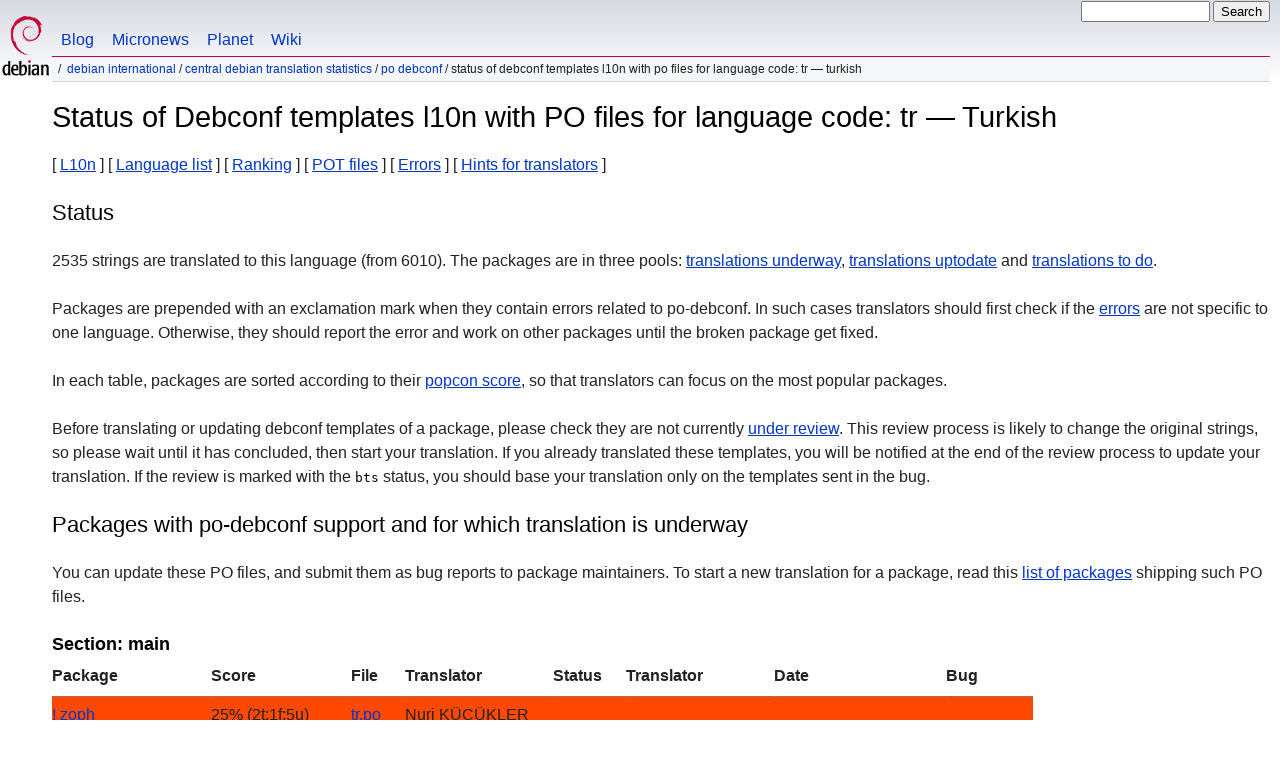

--- FILE ---
content_type: text/html
request_url: https://www.debian.org/international/l10n/po-debconf/tr
body_size: 11939
content:
<!DOCTYPE HTML PUBLIC "-//W3C//DTD HTML 4.01//EN" "http://www.w3.org/TR/html4/strict.dtd">
<html lang="en">
<head>
  <meta http-equiv="Content-Type" content="text/html; charset=utf-8">
  <title>Debian -- Status of Debconf templates l10n with PO files for language code: tr &mdash; Turkish  </title>
  <link rel="author" href="mailto:webmaster@debian.org">
  <meta name="Generator" content="WML 2.32.0">
  <meta name="Modified" content="2026-01-31 15:29:42">
  <meta name="viewport" content="width=device-width">
  <meta name="mobileoptimized" content="300">
  <meta name="HandheldFriendly" content="true">
<link href="../../../debian.css" rel="stylesheet" type="text/css">
  <link href="../../../debian-en.css" rel="stylesheet" type="text/css" media="all">
<link rel="search" type="application/opensearchdescription+xml" title="Debian website search" href="../../../search.en.xml">
</head>
<body>
<div id="header">
  <div id="upperheader">
    <div id="logo">
    <a href="../../../" title="Debian Home"><img src="../../../Pics/openlogo-50.png" alt="Debian" width="50" height="61"></a>
    </div> <!-- end logo -->
    <div id="searchbox">
      <form name="p" method="get" action="https://search.debian.org/cgi-bin/omega">
      <p>
<input type="hidden" name="DB" value="en">
        <input name="P" value="" size="14">
        <input type="submit" value="Search">
      </p>
      </form>
    </div>   <!-- end sitetools -->
  </div> <!-- end upperheader -->
  <!--UdmComment-->
  <div id="navbar">
    <p class="hidecss"><a href="#content">Skip Quicknav</a></p>
    <ul>
      <!-- Link to Debian's own Social Media resources -->
      <li><a href="https://bits.debian.org/" title="Bits from Debian">Blog</a></li>
      <li><a href="https://micronews.debian.org" title="Micronews from Debian">Micronews</a></li>
      <li><a href="https://planet.debian.org/" title="The Planet of Debian">Planet</a></li>
      <li><a href="https://wiki.debian.org/" title="The Debian Wiki">Wiki</a></li>
    </ul>
  </div> <!-- end navbar -->
<p id="breadcrumbs"><a href="./../../">Debian International</a>
 &#x2F; <a href="./../">Central Debian translation statistics</a>
 &#x2F; <a href="./">PO Debconf</a>
 &#x2F;
Status of Debconf templates l10n with PO files for language code: tr &mdash; Turkish </p>
</div> <!-- end header -->
<!--/UdmComment-->
<div id="content">
<h1>Status of Debconf templates l10n with PO files for language code: tr &mdash; Turkish </h1>
[&nbsp;<a href="../">L10n</a>&nbsp;]
[&nbsp;<a href="./">Language list</a>&nbsp;]
[&nbsp;<a href="rank">Ranking</a>&nbsp;]
[&nbsp;<a href="pot">POT files</a>&nbsp;]
[&nbsp;<a href="errors">Errors</a>&nbsp;]
[&nbsp;<a href="README-trans">Hints for translators</a>&nbsp;]
<h2>Status</h2>
<p>
 2535 strings are translated to this language
 (from 6010). The packages are in three pools:
 <a href="#todo">translations underway</a>,
 <a href="#done">translations uptodate</a> and
 <a href="#i18n">translations to do</a>.
</p>
<p>
 Packages are prepended with an exclamation mark when they contain
 errors related to po-debconf. In such cases translators should first
 check if the <a href="errors-by-pkg">errors</a> are not specific to one
 language. Otherwise, they should report the error and work on other
 packages until the broken package get fixed.
</p>
<p>
 In each table, packages are sorted according to their
 <a href="https://popcon.debian.org/source/by_inst">popcon score</a>,
 so that translators can focus on the most popular packages.
</p>
<p>
 Before translating or updating debconf templates of a package, please
 check they are not currently
 <a href="https://l10n.debian.org/coordination/english/en.by_status.html">under review</a>. This review process is likely to change the original
 strings, so please wait until it has concluded, then start your
 translation. If you already translated these templates, you will be
 notified at the end of the review process to update your translation.
 If the review is marked with the <tt>bts</tt> status, you should base
 your translation only on the templates sent in the bug.
</p>
<h2><a name="todo">Packages with po-debconf support and for which translation is underway</a></h2>
<p>
  You can update these PO files, and submit them as bug reports to
  package maintainers. To start a new translation for a package,
  read this <a href="pot">list of packages</a> shipping such PO files.
</p>
<h3>Section: main</h3>
<!-- BEGIN SECTION -->
<table border="1" summary="">
<tr>
  <th>Package</th>
  <th>Score</th>
  <th>File</th>
  <th>Translator</th>
  <th>Status</th>
  <th>Translator</th>
  <th>Date</th>
  <th>Bug</th>
</tr>
<tr style="background-color: #ff4900"><td><a href="errors-by-pkg#Pzoph">!</a>&nbsp;<a href="https://bugs.debian.org/cgi-bin/pkgreport.cgi?which=src&amp;data=zoph">zoph</a></td><td> 25% (2t;1f;5u)</td><td><a name="zoph" href="https://i18n.debian.org/material/po/unstable/main/z/zoph/debian/po/zoph_1.4-3_tr.po.gz">tr.po</a></td><td>Nuri K&#220;&#199;&#220;KLER</td><td></td><td></td><td></td><td></td></tr>
<tr style="background-color: #00ff00"><td><a href="errors-by-pkg#Pdebian-edu-router">!</a>&nbsp;<a href="https://bugs.debian.org/cgi-bin/pkgreport.cgi?which=src&amp;data=debian-edu-router">debian-edu-router</a></td><td> 99% (520t;1f;0u)</td><td><a name="debian-edu-router" href="https://i18n.debian.org/material/po/unstable/main/d/debian-edu-router/debian/po/debian-edu-router_2.13.5_tr.po.gz">tr.po</a></td><td>Nuri K&#220;&#199;&#220;KLER</td><td></td><td></td><td></td><td></td></tr>
<tr style="background-color: #ccc"><td>&nbsp;&nbsp;<a href="pot#elfutils">elfutils</a></td><td>0% (0t;0f;2u)</td><td></td><td></td><td><a href="https://lists.debian.org/debian-l10n-turkish/2025/debian-l10n-turkish-202504/msg00017.html">bts</a></td><td>Atila KO&#xC7;</td><td>2025-04-17 08:24:01</td><td><a href="https://bugs.debian.org/1103405">1103405</a></td></tr>
<tr style="background-color: #ccc"><td>&nbsp;&nbsp;<a href="pot#net-snmp">net-snmp</a></td><td>0% (0t;0f;4u)</td><td></td><td></td><td><a href="https://lists.debian.org/debian-l10n-turkish/2025/debian-l10n-turkish-202505/msg00002.html">bts</a></td><td>Nuri K&#xDC;&#xC7;&#xDC;KLER</td><td>2025-04-30 20:33:02</td><td><a href="https://bugs.debian.org/1104474">1104474</a></td></tr>
<tr style="background-color: #ccc"><td>&nbsp;&nbsp;<a href="pot#dash">dash</a></td><td>0% (0t;0f;5u)</td><td></td><td></td><td><a href="https://lists.debian.org/debian-l10n-turkish/2025/debian-l10n-turkish-202508/msg00001.html">bts</a></td><td>Nuri K&#xDC;&#xC7;&#xDC;KLER</td><td>2025-08-03 20:43:01</td><td><a href="https://bugs.debian.org/1110364">1110364</a></td></tr>
<tr style="background-color: #ccc"><td>&nbsp;&nbsp;<a href="pot#apt-listchanges">apt-listchanges</a></td><td>0% (0t;0f;38u)</td><td></td><td></td><td><a href="https://lists.debian.org/debian-l10n-turkish/2025/debian-l10n-turkish-202505/msg00026.html">bts</a></td><td>Nuri K&#xDC;&#xC7;&#xDC;KLER</td><td>2025-05-18 16:48:02</td><td><a href="https://bugs.debian.org/1106003">1106003</a></td></tr>
</table>
<!-- END SECTION -->
<h2><a name="done">Packages with po-debconf support and for which translation is done</a></h2>
<!-- BEGIN SECTION -->
<h3>Section: main</h3>
<table border="1" summary="">
<tr>
  <th>Package</th>
  <th>Score</th>
  <th>File</th>
  <th>Translator</th>
</tr>
<tr style="background-color: #00ff00"><td><a href="errors-by-pkg#Pbind9">!</a>&nbsp;bind9</td><td>100% (6t;0f;0u)</td><td><a name="bind9" href="https://i18n.debian.org/material/po/unstable/main/b/bind9/debian/po/bind9_1%3a9.20.18-1_tr.po.gz">tr.po</a></td><td>Mert Dirik</td></tr>
<tr style="background-color: #00ff00"><td><a href="errors-by-pkg#Piirish">!</a>&nbsp;iirish</td><td>100% (1t;0f;0u)</td><td><a name="iirish" href="https://i18n.debian.org/material/po/unstable/main/i/iirish/debian/po/iirish_2.0-28_tr.po.gz">tr.po</a></td><td>Alastair McKinstry</td></tr>
<tr style="background-color: #00ff00"><td>&nbsp;&nbsp;util-linux</td><td>100% (1t;0f;0u)</td><td><a name="util-linux" href="https://i18n.debian.org/material/po/unstable/main/u/util-linux/debian/po/util-linux_2.41.3-3_tr.po.gz">tr.po</a></td><td>Mert Dirik</td></tr>
<tr style="background-color: #00ff00"><td>&nbsp;&nbsp;glibc</td><td>100% (27t;0f;0u)</td><td><a name="glibc" href="https://i18n.debian.org/material/po/unstable/main/g/glibc/debian/po/glibc_2.42-11_tr.po.gz">tr.po</a></td><td>Atila KO&#199;</td></tr>
<tr style="background-color: #00ff00"><td>&nbsp;&nbsp;tasksel</td><td>100% (5t;0f;0u)</td><td><a name="tasksel" href="https://i18n.debian.org/material/po/unstable/main/t/tasksel/debian/po/tasksel_3.86_tr.po.gz">tr.po</a></td><td>Atila KO&#199;</td></tr>
<tr style="background-color: #00ff00"><td>&nbsp;&nbsp;krb5</td><td>100% (11t;0f;0u)</td><td><a name="krb5" href="https://i18n.debian.org/material/po/unstable/main/k/krb5/debian/po/krb5_1.22.1-2_tr.po.gz">tr.po</a></td><td>Atila KO&#199;</td></tr>
<tr style="background-color: #00ff00"><td>&nbsp;&nbsp;cups</td><td>100% (14t;0f;0u)</td><td><a name="cups" href="https://i18n.debian.org/material/po/unstable/main/c/cups/debian/po/cups_2.4.16-1_tr.po.gz">tr.po</a></td><td>Mert Dirik</td></tr>
<tr style="background-color: #00ff00"><td>&nbsp;&nbsp;grub2</td><td>100% (39t;0f;0u)</td><td><a name="grub2" href="https://i18n.debian.org/material/po/unstable/main/g/grub2/debian/po/grub2_2.14~git20250718.0e36779-2_tr.po.gz">tr.po</a></td><td>Atila KO&#199;</td></tr>
<tr style="background-color: #00ff00"><td>&nbsp;&nbsp;pam</td><td>100% (27t;0f;0u)</td><td><a name="pam" href="https://i18n.debian.org/material/po/unstable/main/p/pam/debian/po/pam_1.7.0-5_tr.po.gz">tr.po</a></td><td>Atila KO&#199;</td></tr>
<tr style="background-color: #00ff00"><td>&nbsp;&nbsp;cyrus-sasl2</td><td>100% (15t;0f;0u)</td><td><a name="cyrus-sasl2" href="https://i18n.debian.org/material/po/unstable/main/c/cyrus-sasl2/debian/po/cyrus-sasl2_2.1.28+dfsg1-10_tr.po.gz">tr.po</a></td><td>Atila KO&#199;</td></tr>
<tr style="background-color: #00ff00"><td>&nbsp;&nbsp;debconf</td><td>100% (17t;0f;0u)</td><td><a name="debconf" href="https://i18n.debian.org/material/po/unstable/main/d/debconf/debian/po/debconf_1.5.91_tr.po.gz">tr.po</a></td><td>Recai Oktas</td></tr>
<tr style="background-color: #00ff00"><td>&nbsp;&nbsp;openssh</td><td>100% (3t;0f;0u)</td><td><a name="openssh" href="https://i18n.debian.org/material/po/unstable/main/o/openssh/debian/po/openssh_1%3a10.2p1-3_tr.po.gz">tr.po</a></td><td>Mert Dirik</td></tr>
<tr style="background-color: #00ff00"><td>&nbsp;&nbsp;fontconfig</td><td>100% (21t;0f;0u)</td><td><a name="fontconfig" href="https://i18n.debian.org/material/po/unstable/main/f/fontconfig/debian/po/fontconfig_2.17.1-3_tr.po.gz">tr.po</a></td><td>Atila KO&#199;</td></tr>
<tr style="background-color: #00ff00"><td>&nbsp;&nbsp;apparmor</td><td>100% (3t;0f;0u)</td><td><a name="apparmor" href="https://i18n.debian.org/material/po/unstable/main/a/apparmor/debian/po/apparmor_4.1.3-1_tr.po.gz">tr.po</a></td><td>Mert Dirik</td></tr>
<tr style="background-color: #00ff00"><td>&nbsp;&nbsp;mariadb</td><td>100% (11t;0f;0u)</td><td><a name="mariadb" href="https://i18n.debian.org/material/po/unstable/main/m/mariadb/debian/po/mariadb_1%3a11.8.5-4_tr.po.gz">tr.po</a></td><td>Atila KO&#199;</td></tr>
<tr style="background-color: #00ff00"><td>&nbsp;&nbsp;xorg-server</td><td>100% (5t;0f;0u)</td><td><a name="xorg-server" href="https://i18n.debian.org/material/po/unstable/main/x/xorg-server/debian/po/xorg-server_2%3a21.1.21-1_tr.po.gz">tr.po</a></td><td>Mert Dirik</td></tr>
<tr style="background-color: #00ff00"><td>&nbsp;&nbsp;isc-dhcp</td><td>100% (12t;0f;0u)</td><td><a name="isc-dhcp" href="https://i18n.debian.org/material/po/unstable/main/i/isc-dhcp/debian/po/isc-dhcp_4.4.3-P1-8_tr.po.gz">tr.po</a></td><td>Mehmet T&#252;rker</td></tr>
<tr style="background-color: #00ff00"><td>&nbsp;&nbsp;openldap</td><td>100% (34t;0f;0u)</td><td><a name="openldap" href="https://i18n.debian.org/material/po/unstable/main/o/openldap/debian/po/openldap_2.6.10+dfsg-1_tr.po.gz">tr.po</a></td><td>Atila KO&#199;</td></tr>
<tr style="background-color: #00ff00"><td>&nbsp;&nbsp;sane-backends</td><td>100% (9t;0f;0u)</td><td><a name="sane-backends" href="https://i18n.debian.org/material/po/unstable/main/s/sane-backends/debian/po/sane-backends_1.4.0-1_tr.po.gz">tr.po</a></td><td>Nuri K&#220;&#199;&#220;KLER</td></tr>
<tr style="background-color: #00ff00"><td>&nbsp;&nbsp;discover</td><td>100% (2t;0f;0u)</td><td><a name="discover" href="https://i18n.debian.org/material/po/unstable/main/d/discover/debian/po/discover_2.1.2-10.1_tr.po.gz">tr.po</a></td><td>Mert Dirik</td></tr>
<tr style="background-color: #00ff00"><td>&nbsp;&nbsp;linux-base</td><td>100% (5t;0f;0u)</td><td><a name="linux-base" href="https://i18n.debian.org/material/po/unstable/main/l/linux-base/debian/po/linux-base_4.15_tr.po.gz">tr.po</a></td><td>Atila KO&#199;</td></tr>
<tr style="background-color: #00ff00"><td>&nbsp;&nbsp;libvirt</td><td>100% (5t;0f;0u)</td><td><a name="libvirt" href="https://i18n.debian.org/material/po/unstable/main/libv/libvirt/debian/po/libvirt_12.0.0-1_tr.po.gz">tr.po</a></td><td>Nuri K&#220;&#199;&#220;KLER</td></tr>
<tr style="background-color: #00ff00"><td>&nbsp;&nbsp;brltty</td><td>100% (1t;0f;0u)</td><td><a name="brltty" href="https://i18n.debian.org/material/po/unstable/main/b/brltty/debian/po/brltty_6.8-5_tr.po.gz">tr.po</a></td><td>Nuri K&#220;&#199;&#220;KLER</td></tr>
<tr style="background-color: #00ff00"><td>&nbsp;&nbsp;cryptsetup</td><td>100% (4t;0f;0u)</td><td><a name="cryptsetup" href="https://i18n.debian.org/material/po/unstable/main/c/cryptsetup/debian/po/cryptsetup_2%3a2.8.4-1_tr.po.gz">tr.po</a></td><td>Nuri K&#220;&#199;&#220;KLER</td></tr>
<tr style="background-color: #00ff00"><td>&nbsp;&nbsp;tzdata</td><td>100% (461t;0f;0u)</td><td><a name="tzdata" href="https://i18n.debian.org/material/po/unstable/main/t/tzdata/debian/po/tzdata_2025c-3_tr.po.gz">tr.po</a></td><td>Atila KO&#199;</td></tr>
<tr style="background-color: #00ff00"><td>&nbsp;&nbsp;base-passwd</td><td>100% (27t;0f;0u)</td><td><a name="base-passwd" href="https://i18n.debian.org/material/po/unstable/main/b/base-passwd/debian/po/base-passwd_3.6.8_tr.po.gz">tr.po</a></td><td>Nuri K&#220;&#199;&#220;KLER</td></tr>
<tr style="background-color: #00ff00"><td>&nbsp;&nbsp;ucf</td><td>100% (15t;0f;0u)</td><td><a name="ucf" href="https://i18n.debian.org/material/po/unstable/main/u/ucf/debian/po/ucf_3.0052_tr.po.gz">tr.po</a></td><td>Nuri K&#220;&#199;&#220;KLER</td></tr>
<tr style="background-color: #00ff00"><td>&nbsp;&nbsp;popularity-contest</td><td>100% (4t;0f;0u)</td><td><a name="popularity-contest" href="https://i18n.debian.org/material/po/unstable/main/p/popularity-contest/debian/po/popularity-contest_1.79_tr.po.gz">tr.po</a></td><td>Recai Okta&#351;</td></tr>
<tr style="background-color: #00ff00"><td>&nbsp;&nbsp;ca-certificates</td><td>100% (12t;0f;0u)</td><td><a name="ca-certificates" href="https://i18n.debian.org/material/po/unstable/main/c/ca-certificates/debian/po/ca-certificates_20250419_tr.po.gz">tr.po</a></td><td>Atila KO&#199;</td></tr>
<tr style="background-color: #00ff00"><td>&nbsp;&nbsp;iproute2</td><td>100% (4t;0f;0u)</td><td><a name="iproute2" href="https://i18n.debian.org/material/po/unstable/main/i/iproute2/debian/po/iproute2_6.18.0-1_tr.po.gz">tr.po</a></td><td>Atila KO&#199;</td></tr>
<tr style="background-color: #00ff00"><td>&nbsp;&nbsp;man-db</td><td>100% (4t;0f;0u)</td><td><a name="man-db" href="https://i18n.debian.org/material/po/unstable/main/m/man-db/debian/po/man-db_2.13.1-1_tr.po.gz">tr.po</a></td><td>Mehmet T&#252;rker</td></tr>
<tr style="background-color: #00ff00"><td>&nbsp;&nbsp;dictionaries-common</td><td>100% (30t;0f;0u)</td><td><a name="dictionaries-common" href="https://i18n.debian.org/material/po/unstable/main/d/dictionaries-common/debian/po/dictionaries-common_1.31.3_tr.po.gz">tr.po</a></td><td>Mert Dirik</td></tr>
<tr style="background-color: #00ff00"><td>&nbsp;&nbsp;gpm</td><td>100% (21t;0f;0u)</td><td><a name="gpm" href="https://i18n.debian.org/material/po/unstable/main/g/gpm/debian/po/gpm_1.20.7-12_tr.po.gz">tr.po</a></td><td>Nuri K&#220;&#199;&#220;KLER</td></tr>
<tr style="background-color: #00ff00"><td>&nbsp;&nbsp;libpaper</td><td>100% (46t;0f;0u)</td><td><a name="libpaper" href="https://i18n.debian.org/material/po/unstable/main/libp/libpaper/debian/po/libpaper_2.2.5-0.3_tr.po.gz">tr.po</a></td><td>Atila KO&#199;</td></tr>
<tr style="background-color: #00ff00"><td>&nbsp;&nbsp;gdm3</td><td>100% (4t;0f;0u)</td><td><a name="gdm3" href="https://i18n.debian.org/material/po/unstable/main/g/gdm3/debian/po/gdm3_49.2-3_tr.po.gz">tr.po</a></td><td>Mert Dirik</td></tr>
<tr style="background-color: #00ff00"><td>&nbsp;&nbsp;exim4</td><td>100% (61t;0f;0u)</td><td><a name="exim4" href="https://i18n.debian.org/material/po/unstable/main/e/exim4/debian/po/exim4_4.99.1-1_tr.po.gz">tr.po</a></td><td>Mert Dirik</td></tr>
<tr style="background-color: #00ff00"><td>&nbsp;&nbsp;ssl-cert</td><td>100% (14t;0f;0u)</td><td><a name="ssl-cert" href="https://i18n.debian.org/material/po/unstable/main/s/ssl-cert/debian/po/ssl-cert_1.1.3_tr.po.gz">tr.po</a></td><td>Atila KO&#199;</td></tr>
<tr style="background-color: #00ff00"><td>&nbsp;&nbsp;texlive-base</td><td>100% (6t;0f;0u)</td><td><a name="texlive-base" href="https://i18n.debian.org/material/po/unstable/main/t/texlive-base/debian/po/texlive-base_2025.20260124-1_tr.po.gz">tr.po</a></td><td>Mert Dirik</td></tr>
<tr style="background-color: #00ff00"><td>&nbsp;&nbsp;jackd2</td><td>100% (3t;0f;0u)</td><td><a name="jackd2" href="https://i18n.debian.org/material/po/unstable/main/j/jackd2/debian/po/jackd2_1.9.22~dfsg-5_tr.po.gz">tr.po</a></td><td>Mert Dirik</td></tr>
<tr style="background-color: #00ff00"><td>&nbsp;&nbsp;update-inetd</td><td>100% (10t;0f;0u)</td><td><a name="update-inetd" href="https://i18n.debian.org/material/po/unstable/main/u/update-inetd/debian/po/update-inetd_4.54_tr.po.gz">tr.po</a></td><td>Mert Dirik</td></tr>
<tr style="background-color: #00ff00"><td>&nbsp;&nbsp;ppp</td><td>100% (20t;0f;0u)</td><td><a name="ppp" href="https://i18n.debian.org/material/po/unstable/main/p/ppp/debian/po/ppp_2.5.2-1+1.2_tr.po.gz">tr.po</a></td><td>Deniz Bahad&#305;r G&#220;R</td></tr>
<tr style="background-color: #00ff00"><td>&nbsp;&nbsp;postgresql-18</td><td>100% (2t;0f;0u)</td><td><a name="postgresql-18" href="https://i18n.debian.org/material/po/unstable/main/p/postgresql-18/debian/po/postgresql-18_18.1-2_tr.po.gz">tr.po</a></td><td>Atila KO&#199;</td></tr>
<tr style="background-color: #00ff00"><td>&nbsp;&nbsp;nginx</td><td>100% (4t;0f;0u)</td><td><a name="nginx" href="https://i18n.debian.org/material/po/unstable/main/n/nginx/debian/po/nginx_1.28.1-2_tr.po.gz">tr.po</a></td><td>Atila KO&#199;</td></tr>
<tr style="background-color: #00ff00"><td>&nbsp;&nbsp;lightdm</td><td>100% (4t;0f;0u)</td><td><a name="lightdm" href="https://i18n.debian.org/material/po/unstable/main/l/lightdm/debian/po/lightdm_1.32.0-7_tr.po.gz">tr.po</a></td><td>Mert Dirik</td></tr>
<tr style="background-color: #00ff00"><td>&nbsp;&nbsp;postgresql-common</td><td>100% (13t;0f;0u)</td><td><a name="postgresql-common" href="https://i18n.debian.org/material/po/unstable/main/p/postgresql-common/debian/po/postgresql-common_288_tr.po.gz">tr.po</a></td><td>Atila KO&#199;</td></tr>
<tr style="background-color: #00ff00"><td>&nbsp;&nbsp;wireshark</td><td>100% (16t;0f;0u)</td><td><a name="wireshark" href="https://i18n.debian.org/material/po/unstable/main/w/wireshark/debian/po/wireshark_4.6.3-1_tr.po.gz">tr.po</a></td><td>Atila KO&#199;</td></tr>
<tr style="background-color: #00ff00"><td>&nbsp;&nbsp;unattended-upgrades</td><td>100% (2t;0f;0u)</td><td><a name="unattended-upgrades" href="https://i18n.debian.org/material/po/unstable/main/u/unattended-upgrades/debian/po/unattended-upgrades_2.12+nmu1_tr.po.gz">tr.po</a></td><td>Atila KO&#199;</td></tr>
<tr style="background-color: #00ff00"><td>&nbsp;&nbsp;sddm</td><td>100% (4t;0f;0u)</td><td><a name="sddm" href="https://i18n.debian.org/material/po/unstable/main/s/sddm/debian/po/sddm_0.21.0+git20250502.4fe234b-2_tr.po.gz">tr.po</a></td><td>Atila KO&#199;</td></tr>
<tr style="background-color: #00ff00"><td>&nbsp;&nbsp;postfix</td><td>100% (49t;0f;0u)</td><td><a name="postfix" href="https://i18n.debian.org/material/po/unstable/main/p/postfix/debian/po/postfix_3.10.6-4_tr.po.gz">tr.po</a></td><td>Atila KO&#199;</td></tr>
<tr style="background-color: #00ff00"><td>&nbsp;&nbsp;openvpn</td><td>100% (3t;0f;0u)</td><td><a name="openvpn" href="https://i18n.debian.org/material/po/unstable/main/o/openvpn/debian/po/openvpn_2.7.0~rc5-1_tr.po.gz">tr.po</a></td><td>Mert Dirik</td></tr>
<tr style="background-color: #00ff00"><td>&nbsp;&nbsp;analog</td><td>100% (3t;0f;0u)</td><td><a name="analog" href="https://i18n.debian.org/material/po/unstable/main/a/analog/debian/po/analog_2%3a6.0.17-3_tr.po.gz">tr.po</a></td><td>Mert Dirik</td></tr>
<tr style="background-color: #00ff00"><td>&nbsp;&nbsp;x2goserver</td><td>100% (18t;0f;0u)</td><td><a name="x2goserver" href="https://i18n.debian.org/material/po/unstable/main/x/x2goserver/debian/po/x2goserver_4.1.0.6-1.1_tr.po.gz">tr.po</a></td><td>Atila KO&#199;</td></tr>
<tr style="background-color: #00ff00"><td>&nbsp;&nbsp;strongswan</td><td>100% (40t;0f;0u)</td><td><a name="strongswan" href="https://i18n.debian.org/material/po/unstable/main/s/strongswan/debian/po/strongswan_6.0.4-1_tr.po.gz">tr.po</a></td><td>Atila KO&#199;</td></tr>
<tr style="background-color: #00ff00"><td>&nbsp;&nbsp;dbconfig-common</td><td>100% (110t;0f;0u)</td><td><a name="dbconfig-common" href="https://i18n.debian.org/material/po/unstable/main/d/dbconfig-common/debian/po/dbconfig-common_2.0.25_tr.po.gz">tr.po</a></td><td>Atila KO&#199;</td></tr>
<tr style="background-color: #00ff00"><td>&nbsp;&nbsp;nss-pam-ldapd</td><td>100% (52t;0f;0u)</td><td><a name="nss-pam-ldapd" href="https://i18n.debian.org/material/po/unstable/main/n/nss-pam-ldapd/debian/po/nss-pam-ldapd_0.9.13-2_tr.po.gz">tr.po</a></td><td>Mert Dirik</td></tr>
<tr style="background-color: #00ff00"><td>&nbsp;&nbsp;zephyr</td><td>100% (4t;0f;0u)</td><td><a name="zephyr" href="https://i18n.debian.org/material/po/unstable/main/z/zephyr/debian/po/zephyr_3.1.2-4_tr.po.gz">tr.po</a></td><td>Atila KO&#199;</td></tr>
<tr style="background-color: #00ff00"><td>&nbsp;&nbsp;mysql-8.0</td><td>100% (23t;0f;0u)</td><td><a name="mysql-8.0" href="https://i18n.debian.org/material/po/unstable/main/m/mysql-8.0/debian/po/mysql-8.0_8.0.45-1_tr.po.gz">tr.po</a></td><td>Atila KO&#199;</td></tr>
<tr style="background-color: #00ff00"><td>&nbsp;&nbsp;icinga2</td><td>100% (6t;0f;0u)</td><td><a name="icinga2" href="https://i18n.debian.org/material/po/unstable/main/i/icinga2/debian/po/icinga2_2.15.2-1_tr.po.gz">tr.po</a></td><td>Mert Dirik</td></tr>
<tr style="background-color: #00ff00"><td>&nbsp;&nbsp;heimdal</td><td>100% (5t;0f;0u)</td><td><a name="heimdal" href="https://i18n.debian.org/material/po/unstable/main/h/heimdal/debian/po/heimdal_7.8.git20221117.28daf24+dfsg-10_tr.po.gz">tr.po</a></td><td>Mert Dirik</td></tr>
<tr style="background-color: #00ff00"><td>&nbsp;&nbsp;blendsel</td><td>100% (5t;0f;0u)</td><td><a name="blendsel" href="https://i18n.debian.org/material/po/unstable/main/b/blendsel/debian/po/blendsel_0.11_tr.po.gz">tr.po</a></td><td>Atila KO&#199;</td></tr>
<tr style="background-color: #00ff00"><td>&nbsp;&nbsp;phpmyadmin</td><td>100% (2t;0f;0u)</td><td><a name="phpmyadmin" href="https://i18n.debian.org/material/po/unstable/main/p/phpmyadmin/debian/po/phpmyadmin_4%3a5.2.3+dfsg-1_tr.po.gz">tr.po</a></td><td>Burak Yavuz</td></tr>
<tr style="background-color: #00ff00"><td>&nbsp;&nbsp;bacula</td><td>100% (7t;0f;0u)</td><td><a name="bacula" href="https://i18n.debian.org/material/po/unstable/main/b/bacula/debian/po/bacula_15.0.3-5_tr.po.gz">tr.po</a></td><td>Nuri K&#220;&#199;&#220;KLER</td></tr>
<tr style="background-color: #00ff00"><td>&nbsp;&nbsp;vsftpd</td><td>100% (5t;0f;0u)</td><td><a name="vsftpd" href="https://i18n.debian.org/material/po/unstable/main/v/vsftpd/debian/po/vsftpd_3.0.5-0.4_tr.po.gz">tr.po</a></td><td>Mert Dirik</td></tr>
<tr style="background-color: #00ff00"><td>&nbsp;&nbsp;jack-audio-connection-kit</td><td>100% (3t;0f;0u)</td><td><a name="jack-audio-connection-kit" href="https://i18n.debian.org/material/po/unstable/main/j/jack-audio-connection-kit/debian/po/jack-audio-connection-kit_1%3a0.126.0-5_tr.po.gz">tr.po</a></td><td>Mert Dirik</td></tr>
<tr style="background-color: #00ff00"><td>&nbsp;&nbsp;console-data</td><td>100% (58t;0f;0u)</td><td><a name="console-data" href="https://i18n.debian.org/material/po/unstable/main/c/console-data/debian/po/console-data_2%3a1.12-10_tr.po.gz">tr.po</a></td><td>Mert Dirik</td></tr>
<tr style="background-color: #00ff00"><td>&nbsp;&nbsp;debsecan</td><td>100% (9t;0f;0u)</td><td><a name="debsecan" href="https://i18n.debian.org/material/po/unstable/main/d/debsecan/debian/po/debsecan_0.4.20.1_tr.po.gz">tr.po</a></td><td>Mert Dirik</td></tr>
<tr style="background-color: #00ff00"><td>&nbsp;&nbsp;netselect</td><td>100% (3t;0f;0u)</td><td><a name="netselect" href="https://i18n.debian.org/material/po/unstable/main/n/netselect/debian/po/netselect_0.3.ds1-31_tr.po.gz">tr.po</a></td><td>Mert Dirik</td></tr>
<tr style="background-color: #00ff00"><td>&nbsp;&nbsp;xawtv</td><td>100% (23t;0f;0u)</td><td><a name="xawtv" href="https://i18n.debian.org/material/po/unstable/main/x/xawtv/debian/po/xawtv_3.107-4_tr.po.gz">tr.po</a></td><td>Atila KO&#199;</td></tr>
<tr style="background-color: #00ff00"><td>&nbsp;&nbsp;debian-security-support</td><td>100% (7t;0f;0u)</td><td><a name="debian-security-support" href="https://i18n.debian.org/material/po/unstable/main/d/debian-security-support/debian/po/debian-security-support_1%3a14+2026.01.18_tr.po.gz">tr.po</a></td><td>Atila KO&#199;</td></tr>
<tr style="background-color: #00ff00"><td>&nbsp;&nbsp;console-common</td><td>100% (24t;0f;0u)</td><td><a name="console-common" href="https://i18n.debian.org/material/po/unstable/main/c/console-common/debian/po/console-common_0.7.91_tr.po.gz">tr.po</a></td><td>Mert Dirik</td></tr>
<tr style="background-color: #00ff00"><td>&nbsp;&nbsp;pbuilder</td><td>100% (9t;0f;0u)</td><td><a name="pbuilder" href="https://i18n.debian.org/material/po/unstable/main/p/pbuilder/debian/po/pbuilder_0.231.3_tr.po.gz">tr.po</a></td><td>Mert Dirik</td></tr>
<tr style="background-color: #00ff00"><td>&nbsp;&nbsp;setserial</td><td>100% (10t;0f;0u)</td><td><a name="setserial" href="https://i18n.debian.org/material/po/unstable/main/s/setserial/debian/po/setserial_2.17-58_tr.po.gz">tr.po</a></td><td>Mehmet T&#252;rker</td></tr>
<tr style="background-color: #00ff00"><td>&nbsp;&nbsp;kexec-tools</td><td>100% (2t;0f;0u)</td><td><a name="kexec-tools" href="https://i18n.debian.org/material/po/unstable/main/k/kexec-tools/debian/po/kexec-tools_1%3a2.0.32-3_tr.po.gz">tr.po</a></td><td>Atila KO&#199;</td></tr>
<tr style="background-color: #00ff00"><td>&nbsp;&nbsp;courier</td><td>100% (29t;0f;0u)</td><td><a name="courier" href="https://i18n.debian.org/material/po/unstable/main/c/courier/debian/po/courier_1.5.1-2_tr.po.gz">tr.po</a></td><td>Atila KO&#199;</td></tr>
<tr style="background-color: #00ff00"><td>&nbsp;&nbsp;isenkram</td><td>100% (2t;0f;0u)</td><td><a name="isenkram" href="https://i18n.debian.org/material/po/unstable/main/i/isenkram/debian/po/isenkram_0.69_tr.po.gz">tr.po</a></td><td>Mert Dirik</td></tr>
<tr style="background-color: #00ff00"><td>&nbsp;&nbsp;amanda</td><td>100% (2t;0f;0u)</td><td><a name="amanda" href="https://i18n.debian.org/material/po/unstable/main/a/amanda/debian/po/amanda_1%3a3.5.4-2.1_tr.po.gz">tr.po</a></td><td>Mert Dirik</td></tr>
<tr style="background-color: #00ff00"><td>&nbsp;&nbsp;foomatic-filters</td><td>100% (18t;0f;0u)</td><td><a name="foomatic-filters" href="https://i18n.debian.org/material/po/unstable/main/f/foomatic-filters/debian/po/foomatic-filters_4.0.17-17_tr.po.gz">tr.po</a></td><td>Atila KO&#199;</td></tr>
<tr style="background-color: #00ff00"><td>&nbsp;&nbsp;xdm</td><td>100% (7t;0f;0u)</td><td><a name="xdm" href="https://i18n.debian.org/material/po/unstable/main/x/xdm/debian/po/xdm_1%3a1.1.17-2_tr.po.gz">tr.po</a></td><td>Atila KO&#199;</td></tr>
<tr style="background-color: #00ff00"><td>&nbsp;&nbsp;seyon</td><td>100% (3t;0f;0u)</td><td><a name="seyon" href="https://i18n.debian.org/material/po/unstable/main/s/seyon/debian/po/seyon_2.20c-37_tr.po.gz">tr.po</a></td><td>Mert Dirik</td></tr>
<tr style="background-color: #00ff00"><td>&nbsp;&nbsp;canna</td><td>100% (13t;0f;0u)</td><td><a name="canna" href="https://i18n.debian.org/material/po/unstable/main/c/canna/debian/po/canna_3.7p3-26_tr.po.gz">tr.po</a></td><td>Atila KO&#199;</td></tr>
<tr style="background-color: #00ff00"><td>&nbsp;&nbsp;espeakup</td><td>100% (1t;0f;0u)</td><td><a name="espeakup" href="https://i18n.debian.org/material/po/unstable/main/e/espeakup/debian/po/espeakup_1%3a0.90-18_tr.po.gz">tr.po</a></td><td>Atila KO&#199;</td></tr>
<tr style="background-color: #00ff00"><td>&nbsp;&nbsp;slim</td><td>100% (4t;0f;0u)</td><td><a name="slim" href="https://i18n.debian.org/material/po/unstable/main/s/slim/debian/po/slim_1.4.1-3_tr.po.gz">tr.po</a></td><td>Mert Dirik</td></tr>
<tr style="background-color: #00ff00"><td>&nbsp;&nbsp;distcc</td><td>100% (20t;0f;0u)</td><td><a name="distcc" href="https://i18n.debian.org/material/po/unstable/main/d/distcc/debian/po/distcc_3.4+really3.4-12_tr.po.gz">tr.po</a></td><td>Thomas Mueller</td></tr>
<tr style="background-color: #00ff00"><td>&nbsp;&nbsp;lxdm</td><td>100% (4t;0f;0u)</td><td><a name="lxdm" href="https://i18n.debian.org/material/po/unstable/main/l/lxdm/debian/po/lxdm_0.5.3-7_tr.po.gz">tr.po</a></td><td>Mert Dirik</td></tr>
<tr style="background-color: #00ff00"><td>&nbsp;&nbsp;imanx</td><td>100% (1t;0f;0u)</td><td><a name="imanx" href="https://i18n.debian.org/material/po/unstable/main/i/imanx/debian/po/imanx_0.50-18_tr.po.gz">tr.po</a></td><td>Alastair McKinstry</td></tr>
<tr style="background-color: #00ff00"><td>&nbsp;&nbsp;igaelic</td><td>100% (1t;0f;0u)</td><td><a name="igaelic" href="https://i18n.debian.org/material/po/unstable/main/i/igaelic/debian/po/igaelic_0.50-13.1_tr.po.gz">tr.po</a></td><td>Alastair McKinstry</td></tr>
<tr style="background-color: #00ff00"><td>&nbsp;&nbsp;configure-debian</td><td>100% (5t;0f;0u)</td><td><a name="configure-debian" href="https://i18n.debian.org/material/po/unstable/main/c/configure-debian/debian/po/configure-debian_1.0.4_tr.po.gz">tr.po</a></td><td>Mert Dirik</td></tr>
<tr style="background-color: #00ff00"><td>&nbsp;&nbsp;ejabberd</td><td>100% (26t;0f;0u)</td><td><a name="ejabberd" href="https://i18n.debian.org/material/po/unstable/main/e/ejabberd/debian/po/ejabberd_24.12-4_tr.po.gz">tr.po</a></td><td>Atila KO&#199;</td></tr>
<tr style="background-color: #00ff00"><td>&nbsp;&nbsp;gitolite3</td><td>100% (8t;0f;0u)</td><td><a name="gitolite3" href="https://i18n.debian.org/material/po/unstable/main/g/gitolite3/debian/po/gitolite3_3.6.12-4_tr.po.gz">tr.po</a></td><td>Mert Dirik</td></tr>
<tr style="background-color: #00ff00"><td>&nbsp;&nbsp;playmidi</td><td>100% (5t;0f;0u)</td><td><a name="playmidi" href="https://i18n.debian.org/material/po/unstable/main/p/playmidi/debian/po/playmidi_2.4debian-17_tr.po.gz">tr.po</a></td><td>Mert Dirik</td></tr>
<tr style="background-color: #00ff00"><td>&nbsp;&nbsp;squidguard</td><td>100% (2t;0f;0u)</td><td><a name="squidguard" href="https://i18n.debian.org/material/po/unstable/main/s/squidguard/debian/po/squidguard_1.6.0-6_tr.po.gz">tr.po</a></td><td>Mert Dirik</td></tr>
<tr style="background-color: #00ff00"><td>&nbsp;&nbsp;snoopy</td><td>100% (2t;0f;0u)</td><td><a name="snoopy" href="https://i18n.debian.org/material/po/unstable/main/s/snoopy/debian/po/snoopy_2.5.2-1_tr.po.gz">tr.po</a></td><td>Mert Dirik</td></tr>
<tr style="background-color: #00ff00"><td>&nbsp;&nbsp;tvtime</td><td>100% (28t;0f;0u)</td><td><a name="tvtime" href="https://i18n.debian.org/material/po/unstable/main/t/tvtime/debian/po/tvtime_1.0.11-9_tr.po.gz">tr.po</a></td><td>Atila KO&#199;</td></tr>
<tr style="background-color: #00ff00"><td>&nbsp;&nbsp;wdm</td><td>100% (4t;0f;0u)</td><td><a name="wdm" href="https://i18n.debian.org/material/po/unstable/main/w/wdm/debian/po/wdm_1.28-27.1_tr.po.gz">tr.po</a></td><td>Atila KO&#199;</td></tr>
<tr style="background-color: #00ff00"><td>&nbsp;&nbsp;debian-edu-config</td><td>100% (14t;0f;0u)</td><td><a name="debian-edu-config" href="https://i18n.debian.org/material/po/unstable/main/d/debian-edu-config/debian/po/debian-edu-config_2.12.904_tr.po.gz">tr.po</a></td><td>Atila KO&#199;</td></tr>
<tr style="background-color: #00ff00"><td>&nbsp;&nbsp;debian-edu-install</td><td>100% (40t;0f;0u)</td><td><a name="debian-edu-install" href="https://i18n.debian.org/material/po/unstable/main/d/debian-edu-install/debian/po/debian-edu-install_2.12.11_tr.po.gz">tr.po</a></td><td>Atila KO&#199;</td></tr>
<tr style="background-color: #00ff00"><td>&nbsp;&nbsp;x2gothinclient</td><td>100% (5t;0f;0u)</td><td><a name="x2gothinclient" href="https://i18n.debian.org/material/po/unstable/main/x/x2gothinclient/debian/po/x2gothinclient_1.5.0.1-13_tr.po.gz">tr.po</a></td><td>Kaan &#214;zdin&#231;er</td></tr>
<tr style="background-color: #00ff00"><td>&nbsp;&nbsp;hearse</td><td>100% (3t;0f;0u)</td><td><a name="hearse" href="https://i18n.debian.org/material/po/unstable/main/h/hearse/debian/po/hearse_1.5+debian1-2_tr.po.gz">tr.po</a></td><td>Mert Dirik</td></tr>
<tr style="background-color: #00ff00"><td>&nbsp;&nbsp;up-imapproxy</td><td>100% (2t;0f;0u)</td><td><a name="up-imapproxy" href="https://i18n.debian.org/material/po/unstable/main/u/up-imapproxy/debian/po/up-imapproxy_1.2.8~svn20171105-2.1_tr.po.gz">tr.po</a></td><td>Mert Dirik</td></tr>
<tr style="background-color: #00ff00"><td>&nbsp;&nbsp;conserver</td><td>100% (14t;0f;0u)</td><td><a name="conserver" href="https://i18n.debian.org/material/po/unstable/main/c/conserver/debian/po/conserver_8.2.7-3.1_tr.po.gz">tr.po</a></td><td>Mert Dirik</td></tr>
<tr style="background-color: #00ff00"><td>&nbsp;&nbsp;tt-rss</td><td>100% (7t;0f;0u)</td><td><a name="tt-rss" href="https://i18n.debian.org/material/po/unstable/main/t/tt-rss/debian/po/tt-rss_21~git20210204.b4cbc79+dfsg-2_tr.po.gz">tr.po</a></td><td>Mert Dirik</td></tr>
<tr style="background-color: #00ff00"><td>&nbsp;&nbsp;logtool</td><td>100% (16t;0f;0u)</td><td><a name="logtool" href="https://i18n.debian.org/material/po/unstable/main/l/logtool/debian/po/logtool_1.2.8-14.1_tr.po.gz">tr.po</a></td><td>Mert Dirik</td></tr>
<tr style="background-color: #00ff00"><td>&nbsp;&nbsp;libwiki-toolkit-perl</td><td>100% (6t;0f;0u)</td><td><a name="libwiki-toolkit-perl" href="https://i18n.debian.org/material/po/unstable/main/libw/libwiki-toolkit-perl/debian/po/libwiki-toolkit-perl_0.86-1_tr.po.gz">tr.po</a></td><td>Mert Dirik</td></tr>
<tr style="background-color: #00ff00"><td>&nbsp;&nbsp;hoteldruid</td><td>100% (24t;0f;0u)</td><td><a name="hoteldruid" href="https://i18n.debian.org/material/po/unstable/main/h/hoteldruid/debian/po/hoteldruid_3.0.8-1_tr.po.gz">tr.po</a></td><td>Nuri K&#252;&#231;&#252;kler</td></tr>
<tr style="background-color: #00ff00"><td>&nbsp;&nbsp;xringd</td><td>100% (3t;0f;0u)</td><td><a name="xringd" href="https://i18n.debian.org/material/po/unstable/main/x/xringd/debian/po/xringd_1.20-29_tr.po.gz">tr.po</a></td><td>Atila KO&#199;</td></tr>
<tr style="background-color: #00ff00"><td>&nbsp;&nbsp;live-installer</td><td>100% (12t;0f;0u)</td><td><a name="live-installer" href="https://i18n.debian.org/material/po/unstable/main/l/live-installer/debian/po/live-installer_58_tr.po.gz">tr.po</a></td><td>Mert Dirik</td></tr>
<tr style="background-color: #00ff00"><td>&nbsp;&nbsp;partman-prep</td><td>100% (5t;0f;0u)</td><td><a name="partman-prep" href="https://i18n.debian.org/material/po/unstable/main/p/partman-prep/debian/po/partman-prep_37_tr.po.gz">tr.po</a></td><td>Mert Dirik</td></tr>
</table>
<!-- END SECTION -->
<!-- BEGIN SECTION -->
<h3>Section: contrib</h3>
<table border="1" summary="">
<tr>
  <th>Package</th>
  <th>Score</th>
  <th>File</th>
  <th>Translator</th>
</tr>
<tr style="background-color: #00ff00"><td>&nbsp;&nbsp;nvidia-support</td><td>100% (19t;0f;0u)</td><td><a name="nvidia-support" href="https://i18n.debian.org/material/po/unstable/contrib/n/nvidia-support/debian/po/nvidia-support_20240109+1_tr.po.gz">tr.po</a></td><td>Mert Dirik</td></tr>
<tr style="background-color: #00ff00"><td>&nbsp;&nbsp;msttcorefonts</td><td>100% (13t;0f;0u)</td><td><a name="msttcorefonts" href="https://i18n.debian.org/material/po/unstable/contrib/m/msttcorefonts/debian/po/msttcorefonts_3.8.1_tr.po.gz">tr.po</a></td><td>Mert Dirik</td></tr>
<tr style="background-color: #00ff00"><td>&nbsp;&nbsp;hyperspec</td><td>100% (4t;0f;0u)</td><td><a name="hyperspec" href="https://i18n.debian.org/material/po/unstable/contrib/h/hyperspec/debian/po/hyperspec_1.34_tr.po.gz">tr.po</a></td><td>Mert Dirik</td></tr>
<tr style="background-color: #00ff00"><td>&nbsp;&nbsp;rocksndiamonds</td><td>100% (9t;0f;0u)</td><td><a name="rocksndiamonds" href="https://i18n.debian.org/material/po/unstable/contrib/r/rocksndiamonds/debian/po/rocksndiamonds_4.4.1.3+dfsg-1_tr.po.gz">tr.po</a></td><td>Atila KO&#199;</td></tr>
<tr style="background-color: #00ff00"><td>&nbsp;&nbsp;isight-firmware-tools</td><td>100% (9t;0f;0u)</td><td><a name="isight-firmware-tools" href="https://i18n.debian.org/material/po/unstable/contrib/i/isight-firmware-tools/debian/po/isight-firmware-tools_1.6-4.3_tr.po.gz">tr.po</a></td><td>Atila KO&#199;</td></tr>
<tr style="background-color: #00ff00"><td>&nbsp;&nbsp;cltl</td><td>100% (4t;0f;0u)</td><td><a name="cltl" href="https://i18n.debian.org/material/po/unstable/contrib/c/cltl/debian/po/cltl_1.1.0_tr.po.gz">tr.po</a></td><td>Atila KO&#199;</td></tr>
<tr style="background-color: #00ff00"><td>&nbsp;&nbsp;exult</td><td>100% (10t;0f;0u)</td><td><a name="exult" href="https://i18n.debian.org/material/po/unstable/contrib/e/exult/debian/po/exult_1.12.1-1_tr.po.gz">tr.po</a></td><td>Mert Dirik</td></tr>
<tr style="background-color: #00ff00"><td>&nbsp;&nbsp;xtrs</td><td>100% (3t;0f;0u)</td><td><a name="xtrs" href="https://i18n.debian.org/material/po/unstable/contrib/x/xtrs/debian/po/xtrs_4.9d-2.1_tr.po.gz">tr.po</a></td><td>Mert Dirik</td></tr>
<tr style="background-color: #00ff00"><td>&nbsp;&nbsp;kinect-audio-setup</td><td>100% (5t;0f;0u)</td><td><a name="kinect-audio-setup" href="https://i18n.debian.org/material/po/unstable/contrib/k/kinect-audio-setup/debian/po/kinect-audio-setup_0.5-3_tr.po.gz">tr.po</a></td><td>Mert Dirik</td></tr>
</table>
<!-- END SECTION -->
<!-- BEGIN SECTION -->
<h3>Section: non-free</h3>
<table border="1" summary="">
<tr>
  <th>Package</th>
  <th>Score</th>
  <th>File</th>
  <th>Translator</th>
</tr>
<tr style="background-color: #00ff00"><td>&nbsp;&nbsp;nvidia-graphics-drivers-tesla-470</td><td>100% (5t;0f;0u)</td><td><a name="nvidia-graphics-drivers-tesla-470" href="https://i18n.debian.org/material/po/unstable/non-free/n/nvidia-graphics-drivers-tesla-470/debian/po/nvidia-graphics-drivers-tesla-470_470.256.02-8_tr.po.gz">tr.po</a></td><td>Atila KO&#199;</td></tr>
<tr style="background-color: #00ff00"><td>&nbsp;&nbsp;nvidia-graphics-drivers-tesla-418</td><td>100% (5t;0f;0u)</td><td><a name="nvidia-graphics-drivers-tesla-418" href="https://i18n.debian.org/material/po/unstable/non-free/n/nvidia-graphics-drivers-tesla-418/debian/po/nvidia-graphics-drivers-tesla-418_418.226.00-20_tr.po.gz">tr.po</a></td><td>Atila KO&#199;</td></tr>
<tr style="background-color: #00ff00"><td>&nbsp;&nbsp;nvidia-graphics-drivers-tesla-450</td><td>100% (5t;0f;0u)</td><td><a name="nvidia-graphics-drivers-tesla-450" href="https://i18n.debian.org/material/po/unstable/non-free/n/nvidia-graphics-drivers-tesla-450/debian/po/nvidia-graphics-drivers-tesla-450_450.248.02-12_tr.po.gz">tr.po</a></td><td>Atila KO&#199;</td></tr>
<tr style="background-color: #00ff00"><td>&nbsp;&nbsp;kstars-data-extra-tycho2</td><td>100% (20t;0f;0u)</td><td><a name="kstars-data-extra-tycho2" href="https://i18n.debian.org/material/po/unstable/non-free/k/kstars-data-extra-tycho2/debian/po/kstars-data-extra-tycho2_1.1r1-9.2_tr.po.gz">tr.po</a></td><td>Mert Dirik</td></tr>
<tr style="background-color: #00ff00"><td>&nbsp;&nbsp;arb</td><td>100% (3t;0f;0u)</td><td><a name="arb" href="https://i18n.debian.org/material/po/unstable/non-free/a/arb/debian/po/arb_6.0.6-8_tr.po.gz">tr.po</a></td><td>Atila KO&#199;</td></tr>
<tr style="background-color: #00ff00"><td>&nbsp;&nbsp;nvidia-graphics-drivers-tesla-460</td><td>100% (5t;0f;0u)</td><td><a name="nvidia-graphics-drivers-tesla-460" href="https://i18n.debian.org/material/po/unstable/non-free/n/nvidia-graphics-drivers-tesla-460/debian/po/nvidia-graphics-drivers-tesla-460_460.106.00-22_tr.po.gz">tr.po</a></td><td>Atila KO&#199;</td></tr>
<tr style="background-color: #00ff00"><td>&nbsp;&nbsp;trn4</td><td>100% (7t;0f;0u)</td><td><a name="trn4" href="https://i18n.debian.org/material/po/unstable/non-free/t/trn4/debian/po/trn4_4.0-test77-19_tr.po.gz">tr.po</a></td><td>Mert Dirik</td></tr>
<tr style="background-color: #00ff00"><td>&nbsp;&nbsp;distributed-net</td><td>100% (3t;0f;0u)</td><td><a name="distributed-net" href="https://i18n.debian.org/material/po/unstable/non-free/d/distributed-net/debian/po/distributed-net_2.9112.521+arm64-3_tr.po.gz">tr.po</a></td><td>Mert Dirik</td></tr>
<tr style="background-color: #00ff00"><td>&nbsp;&nbsp;sl-modem</td><td>100% (3t;0f;0u)</td><td><a name="sl-modem" href="https://i18n.debian.org/material/po/unstable/non-free/s/sl-modem/debian/po/sl-modem_2.9.11~20110321-21_tr.po.gz">tr.po</a></td><td>Mert Dirik</td></tr>
</table>
<!-- END SECTION -->
<h2><a name="i18n">Packages with po-debconf support and for which translation is to do</a></h2>
<p>
  The packages below, if any, ship Debconf templates localized via
  po-debconf, but are currently not translated in this language.
</p>
<!-- BEGIN SECTION -->
<h3>Section: main</h3>
<p>
<a href="pot#shim-signed">shim-signed</a>&nbsp;(18),  (<a href="errors-by-pkg#Psudo">!</a>)<a href="pot#sudo">sudo</a>&nbsp;(4), <a href="pot#nas">nas</a>&nbsp;(7), <a href="pot#phonon">phonon</a>&nbsp;(5), <a href="pot#sympy">sympy</a>&nbsp;(5), <a href="pot#firebird4.0">firebird4.0</a>&nbsp;(8),  (<a href="errors-by-pkg#Pisa-support">!</a>)<a href="pot#isa-support">isa-support</a>&nbsp;(3), <a href="pot#firebird3.0">firebird3.0</a>&nbsp;(6),  (<a href="errors-by-pkg#Pclamav">!</a>)<a href="pot#clamav">clamav</a>&nbsp;(175), <a href="pot#sysstat">sysstat</a>&nbsp;(8), <a href="pot#python-certbot">python-certbot</a>&nbsp;(3), <a href="pot#steam-installer">steam-installer</a>&nbsp;(7), <a href="pot#open-iscsi">open-iscsi</a>&nbsp;(16), <a href="pot#iperf3">iperf3</a>&nbsp;(2),  (<a href="errors-by-pkg#Plibguestfs">!</a>)<a href="pot#libguestfs">libguestfs</a>&nbsp;(4), <a href="pot#munin">munin</a>&nbsp;(3), <a href="pot#mdadm">mdadm</a>&nbsp;(13), <a href="pot#ufw">ufw</a>&nbsp;(12), <a href="pot#iptables-persistent">iptables-persistent</a>&nbsp;(6), <a href="pot#freetds">freetds</a>&nbsp;(3), <a href="pot#fpc">fpc</a>&nbsp;(10), <a href="pot#auctex">auctex</a>&nbsp;(8), <a href="pot#pnm2ppa">pnm2ppa</a>&nbsp;(8), <a href="pot#lxc">lxc</a>&nbsp;(4), <a href="pot#open-isns">open-isns</a>&nbsp;(20), <a href="pot#resolvconf">resolvconf</a>&nbsp;(14), <a href="pot#gnumeric">gnumeric</a>&nbsp;(4), <a href="pot#kerberos-configs">kerberos-configs</a>&nbsp;(12), <a href="pot#etckeeper">etckeeper</a>&nbsp;(2), <a href="pot#quota">quota</a>&nbsp;(26), <a href="pot#tftp-hpa">tftp-hpa</a>&nbsp;(12), <a href="pot#roundcube">roundcube</a>&nbsp;(15), <a href="pot#msmtp">msmtp</a>&nbsp;(4), <a href="pot#rkhunter">rkhunter</a>&nbsp;(7), <a href="pot#virtuoso-opensource">virtuoso-opensource</a>&nbsp;(32), <a href="pot#minissdpd">minissdpd</a>&nbsp;(10), <a href="pot#s-nail">s-nail</a>&nbsp;(3), <a href="pot#powerline">powerline</a>&nbsp;(3), <a href="pot#puppet-agent">puppet-agent</a>&nbsp;(4), <a href="pot#byobu">byobu</a>&nbsp;(3), <a href="pot#norwegian">norwegian</a>&nbsp;(5), <a href="pot#schroot">schroot</a>&nbsp;(5), <a href="pot#collectd">collectd</a>&nbsp;(3), <a href="pot#lazarus">lazarus</a>&nbsp;(4), <a href="pot#dictd">dictd</a>&nbsp;(6), <a href="pot#freedombox">freedombox</a>&nbsp;(2),  (<a href="errors-by-pkg#Papticron">!</a>)<a href="pot#apticron">apticron</a>&nbsp;(2), <a href="pot#pure-ftpd">pure-ftpd</a>&nbsp;(16),  (<a href="errors-by-pkg#Puptimed">!</a>)<a href="pot#uptimed">uptimed</a>&nbsp;(16), <a href="pot#davfs2">davfs2</a>&nbsp;(16), <a href="pot#nethack">nethack</a>&nbsp;(4), <a href="pot#boinc">boinc</a>&nbsp;(3), <a href="pot#solaar">solaar</a>&nbsp;(5), <a href="pot#nullmailer">nullmailer</a>&nbsp;(7), <a href="pot#localepurge">localepurge</a>&nbsp;(23), <a href="pot#tmpreaper">tmpreaper</a>&nbsp;(3), <a href="pot#vpb-driver">vpb-driver</a>&nbsp;(3), <a href="pot#ddclient">ddclient</a>&nbsp;(52), <a href="pot#atftp">atftp</a>&nbsp;(24), <a href="pot#mumble">mumble</a>&nbsp;(8), <a href="pot#ssmtp">ssmtp</a>&nbsp;(16), <a href="pot#fdutils">fdutils</a>&nbsp;(3), <a href="pot#cyrus-imapd">cyrus-imapd</a>&nbsp;(3), <a href="pot#isc-kea">isc-kea</a>&nbsp;(13), <a href="pot#watchdog">watchdog</a>&nbsp;(8), <a href="pot#encfs">encfs</a>&nbsp;(3), <a href="pot#unclutter">unclutter</a>&nbsp;(2), <a href="pot#unixcw">unixcw</a>&nbsp;(6), <a href="pot#webalizer">webalizer</a>&nbsp;(13), <a href="pot#ocsinventory-agent">ocsinventory-agent</a>&nbsp;(10), <a href="pot#aide">aide</a>&nbsp;(7), <a href="pot#apt-cacher-ng">apt-cacher-ng</a>&nbsp;(25), <a href="pot#pioneers">pioneers</a>&nbsp;(7), <a href="pot#man2html">man2html</a>&nbsp;(3), <a href="pot#tango">tango</a>&nbsp;(2), <a href="pot#motion">motion</a>&nbsp;(3), <a href="pot#openafs">openafs</a>&nbsp;(25), <a href="pot#neurodebian">neurodebian</a>&nbsp;(31), <a href="pot#macchanger">macchanger</a>&nbsp;(2), <a href="pot#nbd">nbd</a>&nbsp;(15), <a href="pot#mrtg">mrtg</a>&nbsp;(11), <a href="pot#htdig">htdig</a>&nbsp;(5), <a href="pot#wvdial">wvdial</a>&nbsp;(13), <a href="pot#privoxy">privoxy</a>&nbsp;(2), <a href="pot#gnubg">gnubg</a>&nbsp;(2), <a href="pot#xastir">xastir</a>&nbsp;(4), <a href="pot#perlindex">perlindex</a>&nbsp;(2), <a href="pot#nsca">nsca</a>&nbsp;(3), <a href="pot#icecast2">icecast2</a>&nbsp;(12), <a href="pot#netdiag">netdiag</a>&nbsp;(2), <a href="pot#refind">refind</a>&nbsp;(3), <a href="pot#abook">abook</a>&nbsp;(2), <a href="pot#dma">dma</a>&nbsp;(6), <a href="pot#opendmarc">opendmarc</a>&nbsp;(4), <a href="pot#tripwire">tripwire</a>&nbsp;(54), <a href="pot#backuppc">backuppc</a>&nbsp;(7), <a href="pot#tiger">tiger</a>&nbsp;(4), <a href="pot#cacti">cacti</a>&nbsp;(4), <a href="pot#bastet">bastet</a>&nbsp;(3), <a href="pot#hylafax">hylafax</a>&nbsp;(4), <a href="pot#slashem">slashem</a>&nbsp;(7), <a href="pot#xfonts-wqy">xfonts-wqy</a>&nbsp;(2), <a href="pot#iodine">iodine</a>&nbsp;(6), <a href="pot#postsrsd">postsrsd</a>&nbsp;(3), <a href="pot#dwww">dwww</a>&nbsp;(19), <a href="pot#xymon">xymon</a>&nbsp;(7), <a href="pot#mailagent">mailagent</a>&nbsp;(4), <a href="pot#awffull">awffull</a>&nbsp;(2), <a href="pot#slay">slay</a>&nbsp;(4), <a href="pot#gridengine">gridengine</a>&nbsp;(7), <a href="pot#fortunes-de">fortunes-de</a>&nbsp;(3), <a href="pot#slrn">slrn</a>&nbsp;(19), <a href="pot#mgetty">mgetty</a>&nbsp;(2), <a href="pot#vdr">vdr</a>&nbsp;(7), <a href="pot#ganeti">ganeti</a>&nbsp;(4), <a href="pot#hesiod">hesiod</a>&nbsp;(9), <a href="pot#libcifpp">libcifpp</a>&nbsp;(2), <a href="pot#muse">muse</a>&nbsp;(4), <a href="pot#redmine">redmine</a>&nbsp;(5), <a href="pot#sa-exim">sa-exim</a>&nbsp;(3), <a href="pot#phpldapadmin">phpldapadmin</a>&nbsp;(22), <a href="pot#matlab-support">matlab-support</a>&nbsp;(16), <a href="pot#mailman3">mailman3</a>&nbsp;(6), <a href="pot#mopidy">mopidy</a>&nbsp;(4), <a href="pot#darkstat">darkstat</a>&nbsp;(4), <a href="pot#namazu2">namazu2</a>&nbsp;(3), <a href="pot#kdump-tools">kdump-tools</a>&nbsp;(2), <a href="pot#yubico-pam">yubico-pam</a>&nbsp;(4), <a href="pot#mlmmj">mlmmj</a>&nbsp;(3), <a href="pot#ax25-apps">ax25-apps</a>&nbsp;(2), <a href="pot#lemonldap-ng">lemonldap-ng</a>&nbsp;(15),  (<a href="errors-by-pkg#Plucene-solr">!</a>)<a href="pot#lucene-solr">lucene-solr</a>&nbsp;(3), <a href="pot#opendnssec">opendnssec</a>&nbsp;(4), <a href="pot#request-tracker4">request-tracker4</a>&nbsp;(30), <a href="pot#jove">jove</a>&nbsp;(7), <a href="pot#backup-manager">backup-manager</a>&nbsp;(77), <a href="pot#phalanx">phalanx</a>&nbsp;(5), <a href="pot#gosa">gosa</a>&nbsp;(3), <a href="pot#dokuwiki">dokuwiki</a>&nbsp;(65), <a href="pot#cxref">cxref</a>&nbsp;(2), <a href="pot#moon-buggy">moon-buggy</a>&nbsp;(4), <a href="pot#mailgraph">mailgraph</a>&nbsp;(7), <a href="pot#gcl">gcl</a>&nbsp;(8), <a href="pot#opensmtpd">opensmtpd</a>&nbsp;(7), <a href="pot#ldap-account-manager">ldap-account-manager</a>&nbsp;(6), <a href="pot#ckermit">ckermit</a>&nbsp;(9), <a href="pot#sslh">sslh</a>&nbsp;(5), <a href="pot#wide-dhcpv6">wide-dhcpv6</a>&nbsp;(10), <a href="pot#samhain">samhain</a>&nbsp;(7), <a href="pot#radioclk">radioclk</a>&nbsp;(3), <a href="pot#expeyes">expeyes</a>&nbsp;(8), <a href="pot#tin">tin</a>&nbsp;(2), <a href="pot#yggdrasil">yggdrasil</a>&nbsp;(3), <a href="pot#lprng">lprng</a>&nbsp;(8), <a href="pot#nodm">nodm</a>&nbsp;(23), <a href="pot#terminatorx">terminatorx</a>&nbsp;(3), <a href="pot#adjtimex">adjtimex</a>&nbsp;(3), <a href="pot#clamsmtp">clamsmtp</a>&nbsp;(8), <a href="pot#dump1090-mutability">dump1090-mutability</a>&nbsp;(79), <a href="pot#debusine">debusine</a>&nbsp;(7), <a href="pot#sitesummary">sitesummary</a>&nbsp;(9), <a href="pot#arno-iptables-firewall">arno-iptables-firewall</a>&nbsp;(41), <a href="pot#prometheus-blackbox-exporter">prometheus-blackbox-exporter</a>&nbsp;(3), <a href="pot#portsentry">portsentry</a>&nbsp;(4), <a href="pot#xfonts-traditional">xfonts-traditional</a>&nbsp;(16), <a href="pot#gwhois">gwhois</a>&nbsp;(6), <a href="pot#durep">durep</a>&nbsp;(11), <a href="pot#pdsh">pdsh</a>&nbsp;(4), <a href="pot#mailman-suite">mailman-suite</a>&nbsp;(20), <a href="pot#chemical-structures">chemical-structures</a>&nbsp;(2), <a href="pot#mtink">mtink</a>&nbsp;(2), <a href="pot#miniupnpd">miniupnpd</a>&nbsp;(15), <a href="pot#webfs">webfs</a>&nbsp;(38), <a href="pot#greylistd">greylistd</a>&nbsp;(14), <a href="pot#gnunet">gnunet</a>&nbsp;(9),  (<a href="errors-by-pkg#Pknot-resolver">!</a>)<a href="pot#knot-resolver">knot-resolver</a>&nbsp;(5), <a href="pot#phpsysinfo">phpsysinfo</a>&nbsp;(6), <a href="pot#mailman-hyperkitty">mailman-hyperkitty</a>&nbsp;(3), <a href="pot#spamprobe">spamprobe</a>&nbsp;(5), <a href="pot#apt-cacher">apt-cacher</a>&nbsp;(6), <a href="pot#smstools">smstools</a>&nbsp;(20), <a href="pot#graphite-carbon">graphite-carbon</a>&nbsp;(3), <a href="pot#rlinetd">rlinetd</a>&nbsp;(2), <a href="pot#buildbot">buildbot</a>&nbsp;(4), <a href="pot#dvi2ps">dvi2ps</a>&nbsp;(8), <a href="pot#swiftlang">swiftlang</a>&nbsp;(5), <a href="pot#jalview">jalview</a>&nbsp;(19), <a href="pot#tgif">tgif</a>&nbsp;(8), <a href="pot#cloop">cloop</a>&nbsp;(2), <a href="pot#crm114">crm114</a>&nbsp;(6), <a href="pot#metaphlan2-data">metaphlan2-data</a>&nbsp;(4), <a href="pot#qcumber">qcumber</a>&nbsp;(2), <a href="pot#mandos">mandos</a>&nbsp;(14), <a href="pot#bandwidthd">bandwidthd</a>&nbsp;(14), <a href="pot#calamaris">calamaris</a>&nbsp;(37), <a href="pot#request-tracker5">request-tracker5</a>&nbsp;(30), <a href="pot#x2gobroker">x2gobroker</a>&nbsp;(17), <a href="pot#emacspeak">emacspeak</a>&nbsp;(16), <a href="pot#esmtp">esmtp</a>&nbsp;(20), <a href="pot#w3c-linkchecker">w3c-linkchecker</a>&nbsp;(4), <a href="pot#ocfs2-tools">ocfs2-tools</a>&nbsp;(16), <a href="pot#t-prot">t-prot</a>&nbsp;(2),  (<a href="errors-by-pkg#Pcinder">!</a>)<a href="pot#cinder">cinder</a>&nbsp;(6), <a href="pot#matrix-synapse">matrix-synapse</a>&nbsp;(5), <a href="pot#lsh-utils">lsh-utils</a>&nbsp;(9), <a href="pot#nagvis">nagvis</a>&nbsp;(6), <a href="pot#swish-e">swish-e</a>&nbsp;(3), <a href="pot#cpu">cpu</a>&nbsp;(13), <a href="pot#dist">dist</a>&nbsp;(4), <a href="pot#mimedefang">mimedefang</a>&nbsp;(2), <a href="pot#openstack-pkg-tools">openstack-pkg-tools</a>&nbsp;(51), <a href="pot#glide">glide</a>&nbsp;(11), <a href="pot#posh">posh</a>&nbsp;(2), <a href="pot#cryptsetup-nuke-password">cryptsetup-nuke-password</a>&nbsp;(13), <a href="pot#leafnode">leafnode</a>&nbsp;(18), <a href="pot#popa3d">popa3d</a>&nbsp;(9), <a href="pot#lava">lava</a>&nbsp;(3), <a href="pot#fwlogwatch">fwlogwatch</a>&nbsp;(20), <a href="pot#sympa">sympa</a>&nbsp;(29), <a href="pot#nn">nn</a>&nbsp;(2), <a href="pot#prometheus-smokeping-prober">prometheus-smokeping-prober</a>&nbsp;(3), <a href="pot#colplot">colplot</a>&nbsp;(6), <a href="pot#mpdscribble">mpdscribble</a>&nbsp;(6),  (<a href="errors-by-pkg#Ptryton-server">!</a>)<a href="pot#tryton-server">tryton-server</a>&nbsp;(28), <a href="pot#eviacam">eviacam</a>&nbsp;(3), <a href="pot#horizon">horizon</a>&nbsp;(10), <a href="pot#keystone">keystone</a>&nbsp;(28), <a href="pot#mythtv-status">mythtv-status</a>&nbsp;(9), <a href="pot#slbackup">slbackup</a>&nbsp;(31), <a href="pot#pconsole">pconsole</a>&nbsp;(5), <a href="pot#im">im</a>&nbsp;(13), <a href="pot#ircd-hybrid">ircd-hybrid</a>&nbsp;(6), <a href="pot#isoqlog">isoqlog</a>&nbsp;(27), <a href="pot#progress-linux">progress-linux</a>&nbsp;(8), <a href="pot#uftp">uftp</a>&nbsp;(7), <a href="pot#bilibop">bilibop</a>&nbsp;(27), <a href="pot#fprobe">fprobe</a>&nbsp;(4), <a href="pot#mysqmail">mysqmail</a>&nbsp;(11), <a href="pot#cvsd">cvsd</a>&nbsp;(59), <a href="pot#apt-listdifferences">apt-listdifferences</a>&nbsp;(5), <a href="pot#nncp">nncp</a>&nbsp;(4), <a href="pot#slbackup-php">slbackup-php</a>&nbsp;(3), <a href="pot#haserl">haserl</a>&nbsp;(3), <a href="pot#bottlerocket">bottlerocket</a>&nbsp;(2), <a href="pot#gcl27">gcl27</a>&nbsp;(4), <a href="pot#knews">knews</a>&nbsp;(4), <a href="pot#uif">uif</a>&nbsp;(29), <a href="pot#whatmaps">whatmaps</a>&nbsp;(3), <a href="pot#mailfilter">mailfilter</a>&nbsp;(2), <a href="pot#charliecloud">charliecloud</a>&nbsp;(4), <a href="pot#fwsnort">fwsnort</a>&nbsp;(2), <a href="pot#libapache-sessionx-perl">libapache-sessionx-perl</a>&nbsp;(51), <a href="pot#open-infrastructure-compute-tools">open-infrastructure-compute-tools</a>&nbsp;(30), <a href="pot#pwman3">pwman3</a>&nbsp;(8), <a href="pot#mini-buildd">mini-buildd</a>&nbsp;(24), <a href="pot#icingaweb2-module-director">icingaweb2-module-director</a>&nbsp;(3), <a href="pot#icingaweb2-module-pdfexport">icingaweb2-module-pdfexport</a>&nbsp;(3), <a href="pot#ilisp">ilisp</a>&nbsp;(4), <a href="pot#qpsmtpd">qpsmtpd</a>&nbsp;(27), <a href="pot#bidentd">bidentd</a>&nbsp;(11), <a href="pot#icingaweb2-module-incubator">icingaweb2-module-incubator</a>&nbsp;(3), <a href="pot#multispeech">multispeech</a>&nbsp;(16), <a href="pot#gom">gom</a>&nbsp;(10), <a href="pot#icingaweb2-module-reporting">icingaweb2-module-reporting</a>&nbsp;(3), <a href="pot#icingaweb2-module-statusmap">icingaweb2-module-statusmap</a>&nbsp;(3), <a href="pot#iog">iog</a>&nbsp;(4), <a href="pot#osk-sdl">osk-sdl</a>&nbsp;(2), <a href="pot#solid-pop3d">solid-pop3d</a>&nbsp;(4), <a href="pot#couriergraph">couriergraph</a>&nbsp;(7), <a href="pot#emacspeak-ss">emacspeak-ss</a>&nbsp;(16), <a href="pot#icingaweb2-module-graphite">icingaweb2-module-graphite</a>&nbsp;(3), <a href="pot#igtf-policy-bundle">igtf-policy-bundle</a>&nbsp;(11), <a href="pot#openstreetmap-carto">openstreetmap-carto</a>&nbsp;(6), <a href="pot#icingaweb2-module-map">icingaweb2-module-map</a>&nbsp;(3), <a href="pot#ifetch-tools">ifetch-tools</a>&nbsp;(3), <a href="pot#fwanalog">fwanalog</a>&nbsp;(11), <a href="pot#icingaweb2-module-boxydash">icingaweb2-module-boxydash</a>&nbsp;(3), <a href="pot#efingerd">efingerd</a>&nbsp;(9), <a href="pot#icingaweb2-module-cube">icingaweb2-module-cube</a>&nbsp;(3), <a href="pot#icingaweb2-module-pnp">icingaweb2-module-pnp</a>&nbsp;(3), <a href="pot#lyskom-elisp-client">lyskom-elisp-client</a>&nbsp;(2), <a href="pot#plptools">plptools</a>&nbsp;(19), <a href="pot#boxbackup">boxbackup</a>&nbsp;(60), <a href="pot#icingaweb2-module-idoreports">icingaweb2-module-idoreports</a>&nbsp;(3), <a href="pot#libgcr410">libgcr410</a>&nbsp;(2), <a href="pot#pinto">pinto</a>&nbsp;(8), <a href="pot#sinfo">sinfo</a>&nbsp;(2), <a href="pot#icingaweb2-module-nagvis">icingaweb2-module-nagvis</a>&nbsp;(3), <a href="pot#oneliner-el">oneliner-el</a>&nbsp;(4), <a href="pot#buffybox">buffybox</a>&nbsp;(3), <a href="pot#prometheus-nextcloud-exporter">prometheus-nextcloud-exporter</a>&nbsp;(5), <a href="pot#put-dns">put-dns</a>&nbsp;(2), <a href="pot#icingaweb2-module-businessprocess">icingaweb2-module-businessprocess</a>&nbsp;(3), <a href="pot#icingaweb2-module-fileshipper">icingaweb2-module-fileshipper</a>&nbsp;(3), <a href="pot#icingaweb2-module-x509">icingaweb2-module-x509</a>&nbsp;(3), <a href="pot#email-reminder">email-reminder</a>&nbsp;(13), <a href="pot#gnarwl">gnarwl</a>&nbsp;(6), <a href="pot#icingaweb2-module-eventdb">icingaweb2-module-eventdb</a>&nbsp;(3), <a href="pot#openguides">openguides</a>&nbsp;(2), <a href="pot#dokuwiki-plugins-extra">dokuwiki-plugins-extra</a>&nbsp;(3), <a href="pot#dokuwiki-templates-extra">dokuwiki-templates-extra</a>&nbsp;(3), <a href="pot#icingaweb2-module-audit">icingaweb2-module-audit</a>&nbsp;(3), <a href="pot#icingaweb2-module-generictts">icingaweb2-module-generictts</a>&nbsp;(3), <a href="pot#icingaweb2-module-toplevelview">icingaweb2-module-toplevelview</a>&nbsp;(3), <a href="pot#sn">sn</a>&nbsp;(6), <a href="pot#ldh-gui-suite">ldh-gui-suite</a>&nbsp;(13), <a href="pot#mlat-client-adsbfi">mlat-client-adsbfi</a>&nbsp;(32), <a href="pot#neutron-vpnaas">neutron-vpnaas</a>&nbsp;(4), <a href="pot#rally">rally</a>&nbsp;(5), <a href="pot#neutron-dynamic-routing">neutron-dynamic-routing</a>&nbsp;(7), <a href="pot#open-infrastructure-storage-tools">open-infrastructure-storage-tools</a>&nbsp;(43), <a href="pot#prometheus-homeplug-exporter">prometheus-homeplug-exporter</a>&nbsp;(3), <a href="pot#slm">slm</a>&nbsp;(10), <a href="pot#kwartz-client">kwartz-client</a>&nbsp;(21), <a href="pot#lyskom-server">lyskom-server</a>&nbsp;(11), <a href="pot#diaspora-installer">diaspora-installer</a>&nbsp;(45), <a href="pot#wims-lti">wims-lti</a>&nbsp;(9)</p>
<!-- END SECTION -->
<!-- BEGIN SECTION -->
<h3>Section: contrib</h3>
<p>
<a href="pot#zfs-linux">zfs-linux</a>&nbsp;(8), <a href="pot#libdvd-pkg">libdvd-pkg</a>&nbsp;(12), <a href="pot#b43-fwcutter">b43-fwcutter</a>&nbsp;(4), <a href="pot#virtualbox-ext-pack">virtualbox-ext-pack</a>&nbsp;(2), <a href="pot#scrcpy">scrcpy</a>&nbsp;(6), <a href="pot#nvidia-cudnn">nvidia-cudnn</a>&nbsp;(2), <a href="pot#bgoffice-dict-downloader">bgoffice-dict-downloader</a>&nbsp;(6), <a href="pot#publicfile-installer">publicfile-installer</a>&nbsp;(4)</p>
<!-- END SECTION -->
<!-- BEGIN SECTION -->
<h3>Section: non-free</h3>
<p>
<a href="pot#intel-mkl">intel-mkl</a>&nbsp;(9), <a href="pot#google-android-installers">google-android-installers</a>&nbsp;(4), <a href="pot#firebuild">firebuild</a>&nbsp;(8)</p>
<!-- END SECTION -->
<p>
This page was generated with data collected on: January 31st, 2026.
Before working on these files, make sure they are up to date!
</p>
<div class="clr"></div>
</div> <!-- end content -->
<div id="footer">
<hr class="hidecss">
<p>Back to the <a href="../../../">Debian Project homepage</a>.</p>
<hr>
<!--UdmComment-->
<div id="pageLang">
<div id="langSelector">
This page is also available in the following languages:
<div id="langContainer">
<select onchange="location = this.value;">
<option value="" disabled selected>Select your language</option>
 <option value="tmpl.ca.html" title="Catalan" lang="ca">catal&agrave;</option>
 <option value="tmpl.da.html" title="Danish" lang="da">dansk</option>
 <option value="tmpl.de.html" title="German" lang="de">Deutsch</option>
 <option value="tmpl.es.html" title="Spanish" lang="es">espa&ntilde;ol</option>
 <option value="tmpl.fr.html" title="French" lang="fr">fran&ccedil;ais</option>
 <option value="tmpl.it.html" title="Italian" lang="it">Italiano</option>
 <option value="tmpl.nl.html" title="Dutch" lang="nl">Nederlands</option>
 <option value="tmpl.pt.html" title="Portuguese" lang="pt">Portugu&ecirc;s</option>
 <option value="tmpl.fi.html" title="Finnish" lang="fi">suomi</option>
 <option value="tmpl.sv.html" title="Swedish" lang="sv">svenska</option>
 <option value="tmpl.ru.html" title="Russian" lang="ru">&#1056;&#1091;&#1089;&#1089;&#1082;&#1080;&#1081; (Russkij)</option>
 <option value="tmpl.uk.html" title="Ukrainian" lang="uk">&#1091;&#1082;&#1088;&#1072;&#1111;&#1085;&#1089;&#1100;&#1082;&#1072; (ukrajins'ka)</option>
 <option value="tmpl.ja.html" title="Japanese" lang="ja">&#26085;&#26412;&#35486; (Nihongo)</option>
 <option value="tmpl.ko.html" title="Korean" lang="ko">&#54620;&#44397;&#50612; (Korean)</option>
</select>
</div>
How to set <a href="../../../intro/cn">the default document language</a>
</div></div><!--/UdmComment-->
<hr>
<div id="footermap">
<!--UdmComment-->
<p><strong><a href="/">Home</a></strong></p>
    <ul id="footermap-cola">
		<li><a href="../../../intro/about">About</a>
		  <ul>
		  <li><a href="../../../social_contract">Social Contract</a></li>
		  <li><a href="../../../code_of_conduct">Code of Conduct</a></li>
		  <li><a href="../../../intro/free">Free Software</a></li>
          <li><a href="../../../legal">Legal Info</a></li>
		  </ul>
		</li>
        <li><a href="../../../intro/help">Help Debian</a></li>
    </ul>
	<ul id="footermap-colb">
			<li><a href="../../../distrib/">Getting Debian</a>
			  <ul>
			  <li><a href="../../../distrib/netinst">Network install</a></li>
			  <li><a href="../../../CD/">CD/USB ISO images</a></li>
            <li><a href="../../../blends/">Pure Blends</a></li>
			<li><a href="../../../distrib/packages">Debian Packages</a></li>
			<li><a href="../../../devel/">Developers' Corner</a></li>
			  </ul>
			</li>
	</ul>
	<ul id="footermap-colc">
		<li><a href="../../../News/">News</a>
		  <ul>
		  <li><a href="../../../News/weekly/">Project News</a></li>
		  <li><a href="../../../events/">Events</a></li>
		  </ul>
		</li>
    <li><a href="../../../doc/">Documentation</a>
      <ul>
      <li><a href="../../../releases/">Release Info</a></li>
      <li><a href="https://wiki.debian.org/">Debian Wiki</a></li>
      </ul>
    </li>
   </ul>
   <ul id="footermap-cold">
    <li><a href="../../../support">Support</a>
	  <ul>
			  <li><a href="../../../international/">Debian International</a></li>
			  <li><a href="../../../security/">Security Information</a></li>
			  <li><a href="../../../Bugs/">Bug reports</a></li>
			  <li><a href="../../../MailingLists/">Mailing Lists</a></li>
      </ul>
    </li>
</ul>
<ul id="footermap-cole">
  <li><a href="../../../sitemap">Site map</a></li>
  <li><a href="https://search.debian.org/">Search</a></li>
  <li><a href="https://bits.debian.org">The Debian Blog</a></li>
  <li><a href="https://micronews.debian.org">Debian Micronews</a></li>
  <li><a href="https://planet.debian.org">Debian Planet</a></li>
</ul>
<!--/UdmComment-->
</div> <!-- end footermap -->
<div id="fineprint">
<!--UdmComment-->
  <p>See our <a href="../../../contact">contact page</a> to get in touch. Web site source code is <a href="https://salsa.debian.org/webmaster-team/webwml">available</a>.</p>
<p>
Last Modified: Sun, Jan 7 12:28:11 UTC 2024
&emsp;
Last Built: Sat, Jan 31 15:29:42 UTC 2026
  <br>
  Copyright &copy; 1997-2024 <a href="https://www.spi-inc.org/">SPI</a> and others; See <a href="../../../license" rel="copyright">license terms</a><br>
  Debian is a registered <a href="../../../trademark">trademark</a> of Software in the Public Interest, Inc.
</p>
<!--/UdmComment-->
</div>
</div> <!-- end footer -->
</body>
</html>
